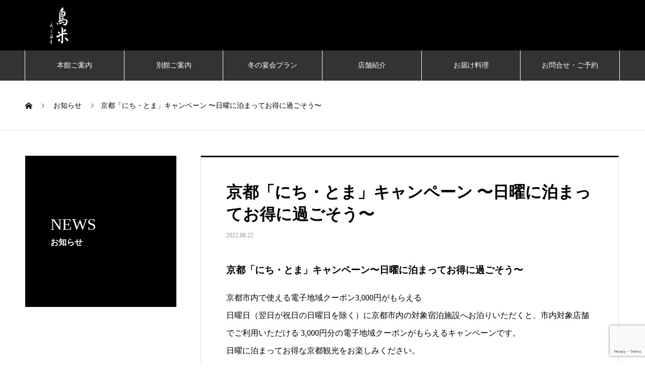

--- FILE ---
content_type: text/html; charset=utf-8
request_url: https://www.google.com/recaptcha/api2/anchor?ar=1&k=6Lem8porAAAAAIkNdOWvXLKG8onbhaIoeaJNFWW4&co=aHR0cHM6Ly93d3cudG9yaXlvbmUuY29tOjQ0Mw..&hl=en&v=PoyoqOPhxBO7pBk68S4YbpHZ&size=invisible&anchor-ms=20000&execute-ms=30000&cb=xg51arsvrvas
body_size: 48689
content:
<!DOCTYPE HTML><html dir="ltr" lang="en"><head><meta http-equiv="Content-Type" content="text/html; charset=UTF-8">
<meta http-equiv="X-UA-Compatible" content="IE=edge">
<title>reCAPTCHA</title>
<style type="text/css">
/* cyrillic-ext */
@font-face {
  font-family: 'Roboto';
  font-style: normal;
  font-weight: 400;
  font-stretch: 100%;
  src: url(//fonts.gstatic.com/s/roboto/v48/KFO7CnqEu92Fr1ME7kSn66aGLdTylUAMa3GUBHMdazTgWw.woff2) format('woff2');
  unicode-range: U+0460-052F, U+1C80-1C8A, U+20B4, U+2DE0-2DFF, U+A640-A69F, U+FE2E-FE2F;
}
/* cyrillic */
@font-face {
  font-family: 'Roboto';
  font-style: normal;
  font-weight: 400;
  font-stretch: 100%;
  src: url(//fonts.gstatic.com/s/roboto/v48/KFO7CnqEu92Fr1ME7kSn66aGLdTylUAMa3iUBHMdazTgWw.woff2) format('woff2');
  unicode-range: U+0301, U+0400-045F, U+0490-0491, U+04B0-04B1, U+2116;
}
/* greek-ext */
@font-face {
  font-family: 'Roboto';
  font-style: normal;
  font-weight: 400;
  font-stretch: 100%;
  src: url(//fonts.gstatic.com/s/roboto/v48/KFO7CnqEu92Fr1ME7kSn66aGLdTylUAMa3CUBHMdazTgWw.woff2) format('woff2');
  unicode-range: U+1F00-1FFF;
}
/* greek */
@font-face {
  font-family: 'Roboto';
  font-style: normal;
  font-weight: 400;
  font-stretch: 100%;
  src: url(//fonts.gstatic.com/s/roboto/v48/KFO7CnqEu92Fr1ME7kSn66aGLdTylUAMa3-UBHMdazTgWw.woff2) format('woff2');
  unicode-range: U+0370-0377, U+037A-037F, U+0384-038A, U+038C, U+038E-03A1, U+03A3-03FF;
}
/* math */
@font-face {
  font-family: 'Roboto';
  font-style: normal;
  font-weight: 400;
  font-stretch: 100%;
  src: url(//fonts.gstatic.com/s/roboto/v48/KFO7CnqEu92Fr1ME7kSn66aGLdTylUAMawCUBHMdazTgWw.woff2) format('woff2');
  unicode-range: U+0302-0303, U+0305, U+0307-0308, U+0310, U+0312, U+0315, U+031A, U+0326-0327, U+032C, U+032F-0330, U+0332-0333, U+0338, U+033A, U+0346, U+034D, U+0391-03A1, U+03A3-03A9, U+03B1-03C9, U+03D1, U+03D5-03D6, U+03F0-03F1, U+03F4-03F5, U+2016-2017, U+2034-2038, U+203C, U+2040, U+2043, U+2047, U+2050, U+2057, U+205F, U+2070-2071, U+2074-208E, U+2090-209C, U+20D0-20DC, U+20E1, U+20E5-20EF, U+2100-2112, U+2114-2115, U+2117-2121, U+2123-214F, U+2190, U+2192, U+2194-21AE, U+21B0-21E5, U+21F1-21F2, U+21F4-2211, U+2213-2214, U+2216-22FF, U+2308-230B, U+2310, U+2319, U+231C-2321, U+2336-237A, U+237C, U+2395, U+239B-23B7, U+23D0, U+23DC-23E1, U+2474-2475, U+25AF, U+25B3, U+25B7, U+25BD, U+25C1, U+25CA, U+25CC, U+25FB, U+266D-266F, U+27C0-27FF, U+2900-2AFF, U+2B0E-2B11, U+2B30-2B4C, U+2BFE, U+3030, U+FF5B, U+FF5D, U+1D400-1D7FF, U+1EE00-1EEFF;
}
/* symbols */
@font-face {
  font-family: 'Roboto';
  font-style: normal;
  font-weight: 400;
  font-stretch: 100%;
  src: url(//fonts.gstatic.com/s/roboto/v48/KFO7CnqEu92Fr1ME7kSn66aGLdTylUAMaxKUBHMdazTgWw.woff2) format('woff2');
  unicode-range: U+0001-000C, U+000E-001F, U+007F-009F, U+20DD-20E0, U+20E2-20E4, U+2150-218F, U+2190, U+2192, U+2194-2199, U+21AF, U+21E6-21F0, U+21F3, U+2218-2219, U+2299, U+22C4-22C6, U+2300-243F, U+2440-244A, U+2460-24FF, U+25A0-27BF, U+2800-28FF, U+2921-2922, U+2981, U+29BF, U+29EB, U+2B00-2BFF, U+4DC0-4DFF, U+FFF9-FFFB, U+10140-1018E, U+10190-1019C, U+101A0, U+101D0-101FD, U+102E0-102FB, U+10E60-10E7E, U+1D2C0-1D2D3, U+1D2E0-1D37F, U+1F000-1F0FF, U+1F100-1F1AD, U+1F1E6-1F1FF, U+1F30D-1F30F, U+1F315, U+1F31C, U+1F31E, U+1F320-1F32C, U+1F336, U+1F378, U+1F37D, U+1F382, U+1F393-1F39F, U+1F3A7-1F3A8, U+1F3AC-1F3AF, U+1F3C2, U+1F3C4-1F3C6, U+1F3CA-1F3CE, U+1F3D4-1F3E0, U+1F3ED, U+1F3F1-1F3F3, U+1F3F5-1F3F7, U+1F408, U+1F415, U+1F41F, U+1F426, U+1F43F, U+1F441-1F442, U+1F444, U+1F446-1F449, U+1F44C-1F44E, U+1F453, U+1F46A, U+1F47D, U+1F4A3, U+1F4B0, U+1F4B3, U+1F4B9, U+1F4BB, U+1F4BF, U+1F4C8-1F4CB, U+1F4D6, U+1F4DA, U+1F4DF, U+1F4E3-1F4E6, U+1F4EA-1F4ED, U+1F4F7, U+1F4F9-1F4FB, U+1F4FD-1F4FE, U+1F503, U+1F507-1F50B, U+1F50D, U+1F512-1F513, U+1F53E-1F54A, U+1F54F-1F5FA, U+1F610, U+1F650-1F67F, U+1F687, U+1F68D, U+1F691, U+1F694, U+1F698, U+1F6AD, U+1F6B2, U+1F6B9-1F6BA, U+1F6BC, U+1F6C6-1F6CF, U+1F6D3-1F6D7, U+1F6E0-1F6EA, U+1F6F0-1F6F3, U+1F6F7-1F6FC, U+1F700-1F7FF, U+1F800-1F80B, U+1F810-1F847, U+1F850-1F859, U+1F860-1F887, U+1F890-1F8AD, U+1F8B0-1F8BB, U+1F8C0-1F8C1, U+1F900-1F90B, U+1F93B, U+1F946, U+1F984, U+1F996, U+1F9E9, U+1FA00-1FA6F, U+1FA70-1FA7C, U+1FA80-1FA89, U+1FA8F-1FAC6, U+1FACE-1FADC, U+1FADF-1FAE9, U+1FAF0-1FAF8, U+1FB00-1FBFF;
}
/* vietnamese */
@font-face {
  font-family: 'Roboto';
  font-style: normal;
  font-weight: 400;
  font-stretch: 100%;
  src: url(//fonts.gstatic.com/s/roboto/v48/KFO7CnqEu92Fr1ME7kSn66aGLdTylUAMa3OUBHMdazTgWw.woff2) format('woff2');
  unicode-range: U+0102-0103, U+0110-0111, U+0128-0129, U+0168-0169, U+01A0-01A1, U+01AF-01B0, U+0300-0301, U+0303-0304, U+0308-0309, U+0323, U+0329, U+1EA0-1EF9, U+20AB;
}
/* latin-ext */
@font-face {
  font-family: 'Roboto';
  font-style: normal;
  font-weight: 400;
  font-stretch: 100%;
  src: url(//fonts.gstatic.com/s/roboto/v48/KFO7CnqEu92Fr1ME7kSn66aGLdTylUAMa3KUBHMdazTgWw.woff2) format('woff2');
  unicode-range: U+0100-02BA, U+02BD-02C5, U+02C7-02CC, U+02CE-02D7, U+02DD-02FF, U+0304, U+0308, U+0329, U+1D00-1DBF, U+1E00-1E9F, U+1EF2-1EFF, U+2020, U+20A0-20AB, U+20AD-20C0, U+2113, U+2C60-2C7F, U+A720-A7FF;
}
/* latin */
@font-face {
  font-family: 'Roboto';
  font-style: normal;
  font-weight: 400;
  font-stretch: 100%;
  src: url(//fonts.gstatic.com/s/roboto/v48/KFO7CnqEu92Fr1ME7kSn66aGLdTylUAMa3yUBHMdazQ.woff2) format('woff2');
  unicode-range: U+0000-00FF, U+0131, U+0152-0153, U+02BB-02BC, U+02C6, U+02DA, U+02DC, U+0304, U+0308, U+0329, U+2000-206F, U+20AC, U+2122, U+2191, U+2193, U+2212, U+2215, U+FEFF, U+FFFD;
}
/* cyrillic-ext */
@font-face {
  font-family: 'Roboto';
  font-style: normal;
  font-weight: 500;
  font-stretch: 100%;
  src: url(//fonts.gstatic.com/s/roboto/v48/KFO7CnqEu92Fr1ME7kSn66aGLdTylUAMa3GUBHMdazTgWw.woff2) format('woff2');
  unicode-range: U+0460-052F, U+1C80-1C8A, U+20B4, U+2DE0-2DFF, U+A640-A69F, U+FE2E-FE2F;
}
/* cyrillic */
@font-face {
  font-family: 'Roboto';
  font-style: normal;
  font-weight: 500;
  font-stretch: 100%;
  src: url(//fonts.gstatic.com/s/roboto/v48/KFO7CnqEu92Fr1ME7kSn66aGLdTylUAMa3iUBHMdazTgWw.woff2) format('woff2');
  unicode-range: U+0301, U+0400-045F, U+0490-0491, U+04B0-04B1, U+2116;
}
/* greek-ext */
@font-face {
  font-family: 'Roboto';
  font-style: normal;
  font-weight: 500;
  font-stretch: 100%;
  src: url(//fonts.gstatic.com/s/roboto/v48/KFO7CnqEu92Fr1ME7kSn66aGLdTylUAMa3CUBHMdazTgWw.woff2) format('woff2');
  unicode-range: U+1F00-1FFF;
}
/* greek */
@font-face {
  font-family: 'Roboto';
  font-style: normal;
  font-weight: 500;
  font-stretch: 100%;
  src: url(//fonts.gstatic.com/s/roboto/v48/KFO7CnqEu92Fr1ME7kSn66aGLdTylUAMa3-UBHMdazTgWw.woff2) format('woff2');
  unicode-range: U+0370-0377, U+037A-037F, U+0384-038A, U+038C, U+038E-03A1, U+03A3-03FF;
}
/* math */
@font-face {
  font-family: 'Roboto';
  font-style: normal;
  font-weight: 500;
  font-stretch: 100%;
  src: url(//fonts.gstatic.com/s/roboto/v48/KFO7CnqEu92Fr1ME7kSn66aGLdTylUAMawCUBHMdazTgWw.woff2) format('woff2');
  unicode-range: U+0302-0303, U+0305, U+0307-0308, U+0310, U+0312, U+0315, U+031A, U+0326-0327, U+032C, U+032F-0330, U+0332-0333, U+0338, U+033A, U+0346, U+034D, U+0391-03A1, U+03A3-03A9, U+03B1-03C9, U+03D1, U+03D5-03D6, U+03F0-03F1, U+03F4-03F5, U+2016-2017, U+2034-2038, U+203C, U+2040, U+2043, U+2047, U+2050, U+2057, U+205F, U+2070-2071, U+2074-208E, U+2090-209C, U+20D0-20DC, U+20E1, U+20E5-20EF, U+2100-2112, U+2114-2115, U+2117-2121, U+2123-214F, U+2190, U+2192, U+2194-21AE, U+21B0-21E5, U+21F1-21F2, U+21F4-2211, U+2213-2214, U+2216-22FF, U+2308-230B, U+2310, U+2319, U+231C-2321, U+2336-237A, U+237C, U+2395, U+239B-23B7, U+23D0, U+23DC-23E1, U+2474-2475, U+25AF, U+25B3, U+25B7, U+25BD, U+25C1, U+25CA, U+25CC, U+25FB, U+266D-266F, U+27C0-27FF, U+2900-2AFF, U+2B0E-2B11, U+2B30-2B4C, U+2BFE, U+3030, U+FF5B, U+FF5D, U+1D400-1D7FF, U+1EE00-1EEFF;
}
/* symbols */
@font-face {
  font-family: 'Roboto';
  font-style: normal;
  font-weight: 500;
  font-stretch: 100%;
  src: url(//fonts.gstatic.com/s/roboto/v48/KFO7CnqEu92Fr1ME7kSn66aGLdTylUAMaxKUBHMdazTgWw.woff2) format('woff2');
  unicode-range: U+0001-000C, U+000E-001F, U+007F-009F, U+20DD-20E0, U+20E2-20E4, U+2150-218F, U+2190, U+2192, U+2194-2199, U+21AF, U+21E6-21F0, U+21F3, U+2218-2219, U+2299, U+22C4-22C6, U+2300-243F, U+2440-244A, U+2460-24FF, U+25A0-27BF, U+2800-28FF, U+2921-2922, U+2981, U+29BF, U+29EB, U+2B00-2BFF, U+4DC0-4DFF, U+FFF9-FFFB, U+10140-1018E, U+10190-1019C, U+101A0, U+101D0-101FD, U+102E0-102FB, U+10E60-10E7E, U+1D2C0-1D2D3, U+1D2E0-1D37F, U+1F000-1F0FF, U+1F100-1F1AD, U+1F1E6-1F1FF, U+1F30D-1F30F, U+1F315, U+1F31C, U+1F31E, U+1F320-1F32C, U+1F336, U+1F378, U+1F37D, U+1F382, U+1F393-1F39F, U+1F3A7-1F3A8, U+1F3AC-1F3AF, U+1F3C2, U+1F3C4-1F3C6, U+1F3CA-1F3CE, U+1F3D4-1F3E0, U+1F3ED, U+1F3F1-1F3F3, U+1F3F5-1F3F7, U+1F408, U+1F415, U+1F41F, U+1F426, U+1F43F, U+1F441-1F442, U+1F444, U+1F446-1F449, U+1F44C-1F44E, U+1F453, U+1F46A, U+1F47D, U+1F4A3, U+1F4B0, U+1F4B3, U+1F4B9, U+1F4BB, U+1F4BF, U+1F4C8-1F4CB, U+1F4D6, U+1F4DA, U+1F4DF, U+1F4E3-1F4E6, U+1F4EA-1F4ED, U+1F4F7, U+1F4F9-1F4FB, U+1F4FD-1F4FE, U+1F503, U+1F507-1F50B, U+1F50D, U+1F512-1F513, U+1F53E-1F54A, U+1F54F-1F5FA, U+1F610, U+1F650-1F67F, U+1F687, U+1F68D, U+1F691, U+1F694, U+1F698, U+1F6AD, U+1F6B2, U+1F6B9-1F6BA, U+1F6BC, U+1F6C6-1F6CF, U+1F6D3-1F6D7, U+1F6E0-1F6EA, U+1F6F0-1F6F3, U+1F6F7-1F6FC, U+1F700-1F7FF, U+1F800-1F80B, U+1F810-1F847, U+1F850-1F859, U+1F860-1F887, U+1F890-1F8AD, U+1F8B0-1F8BB, U+1F8C0-1F8C1, U+1F900-1F90B, U+1F93B, U+1F946, U+1F984, U+1F996, U+1F9E9, U+1FA00-1FA6F, U+1FA70-1FA7C, U+1FA80-1FA89, U+1FA8F-1FAC6, U+1FACE-1FADC, U+1FADF-1FAE9, U+1FAF0-1FAF8, U+1FB00-1FBFF;
}
/* vietnamese */
@font-face {
  font-family: 'Roboto';
  font-style: normal;
  font-weight: 500;
  font-stretch: 100%;
  src: url(//fonts.gstatic.com/s/roboto/v48/KFO7CnqEu92Fr1ME7kSn66aGLdTylUAMa3OUBHMdazTgWw.woff2) format('woff2');
  unicode-range: U+0102-0103, U+0110-0111, U+0128-0129, U+0168-0169, U+01A0-01A1, U+01AF-01B0, U+0300-0301, U+0303-0304, U+0308-0309, U+0323, U+0329, U+1EA0-1EF9, U+20AB;
}
/* latin-ext */
@font-face {
  font-family: 'Roboto';
  font-style: normal;
  font-weight: 500;
  font-stretch: 100%;
  src: url(//fonts.gstatic.com/s/roboto/v48/KFO7CnqEu92Fr1ME7kSn66aGLdTylUAMa3KUBHMdazTgWw.woff2) format('woff2');
  unicode-range: U+0100-02BA, U+02BD-02C5, U+02C7-02CC, U+02CE-02D7, U+02DD-02FF, U+0304, U+0308, U+0329, U+1D00-1DBF, U+1E00-1E9F, U+1EF2-1EFF, U+2020, U+20A0-20AB, U+20AD-20C0, U+2113, U+2C60-2C7F, U+A720-A7FF;
}
/* latin */
@font-face {
  font-family: 'Roboto';
  font-style: normal;
  font-weight: 500;
  font-stretch: 100%;
  src: url(//fonts.gstatic.com/s/roboto/v48/KFO7CnqEu92Fr1ME7kSn66aGLdTylUAMa3yUBHMdazQ.woff2) format('woff2');
  unicode-range: U+0000-00FF, U+0131, U+0152-0153, U+02BB-02BC, U+02C6, U+02DA, U+02DC, U+0304, U+0308, U+0329, U+2000-206F, U+20AC, U+2122, U+2191, U+2193, U+2212, U+2215, U+FEFF, U+FFFD;
}
/* cyrillic-ext */
@font-face {
  font-family: 'Roboto';
  font-style: normal;
  font-weight: 900;
  font-stretch: 100%;
  src: url(//fonts.gstatic.com/s/roboto/v48/KFO7CnqEu92Fr1ME7kSn66aGLdTylUAMa3GUBHMdazTgWw.woff2) format('woff2');
  unicode-range: U+0460-052F, U+1C80-1C8A, U+20B4, U+2DE0-2DFF, U+A640-A69F, U+FE2E-FE2F;
}
/* cyrillic */
@font-face {
  font-family: 'Roboto';
  font-style: normal;
  font-weight: 900;
  font-stretch: 100%;
  src: url(//fonts.gstatic.com/s/roboto/v48/KFO7CnqEu92Fr1ME7kSn66aGLdTylUAMa3iUBHMdazTgWw.woff2) format('woff2');
  unicode-range: U+0301, U+0400-045F, U+0490-0491, U+04B0-04B1, U+2116;
}
/* greek-ext */
@font-face {
  font-family: 'Roboto';
  font-style: normal;
  font-weight: 900;
  font-stretch: 100%;
  src: url(//fonts.gstatic.com/s/roboto/v48/KFO7CnqEu92Fr1ME7kSn66aGLdTylUAMa3CUBHMdazTgWw.woff2) format('woff2');
  unicode-range: U+1F00-1FFF;
}
/* greek */
@font-face {
  font-family: 'Roboto';
  font-style: normal;
  font-weight: 900;
  font-stretch: 100%;
  src: url(//fonts.gstatic.com/s/roboto/v48/KFO7CnqEu92Fr1ME7kSn66aGLdTylUAMa3-UBHMdazTgWw.woff2) format('woff2');
  unicode-range: U+0370-0377, U+037A-037F, U+0384-038A, U+038C, U+038E-03A1, U+03A3-03FF;
}
/* math */
@font-face {
  font-family: 'Roboto';
  font-style: normal;
  font-weight: 900;
  font-stretch: 100%;
  src: url(//fonts.gstatic.com/s/roboto/v48/KFO7CnqEu92Fr1ME7kSn66aGLdTylUAMawCUBHMdazTgWw.woff2) format('woff2');
  unicode-range: U+0302-0303, U+0305, U+0307-0308, U+0310, U+0312, U+0315, U+031A, U+0326-0327, U+032C, U+032F-0330, U+0332-0333, U+0338, U+033A, U+0346, U+034D, U+0391-03A1, U+03A3-03A9, U+03B1-03C9, U+03D1, U+03D5-03D6, U+03F0-03F1, U+03F4-03F5, U+2016-2017, U+2034-2038, U+203C, U+2040, U+2043, U+2047, U+2050, U+2057, U+205F, U+2070-2071, U+2074-208E, U+2090-209C, U+20D0-20DC, U+20E1, U+20E5-20EF, U+2100-2112, U+2114-2115, U+2117-2121, U+2123-214F, U+2190, U+2192, U+2194-21AE, U+21B0-21E5, U+21F1-21F2, U+21F4-2211, U+2213-2214, U+2216-22FF, U+2308-230B, U+2310, U+2319, U+231C-2321, U+2336-237A, U+237C, U+2395, U+239B-23B7, U+23D0, U+23DC-23E1, U+2474-2475, U+25AF, U+25B3, U+25B7, U+25BD, U+25C1, U+25CA, U+25CC, U+25FB, U+266D-266F, U+27C0-27FF, U+2900-2AFF, U+2B0E-2B11, U+2B30-2B4C, U+2BFE, U+3030, U+FF5B, U+FF5D, U+1D400-1D7FF, U+1EE00-1EEFF;
}
/* symbols */
@font-face {
  font-family: 'Roboto';
  font-style: normal;
  font-weight: 900;
  font-stretch: 100%;
  src: url(//fonts.gstatic.com/s/roboto/v48/KFO7CnqEu92Fr1ME7kSn66aGLdTylUAMaxKUBHMdazTgWw.woff2) format('woff2');
  unicode-range: U+0001-000C, U+000E-001F, U+007F-009F, U+20DD-20E0, U+20E2-20E4, U+2150-218F, U+2190, U+2192, U+2194-2199, U+21AF, U+21E6-21F0, U+21F3, U+2218-2219, U+2299, U+22C4-22C6, U+2300-243F, U+2440-244A, U+2460-24FF, U+25A0-27BF, U+2800-28FF, U+2921-2922, U+2981, U+29BF, U+29EB, U+2B00-2BFF, U+4DC0-4DFF, U+FFF9-FFFB, U+10140-1018E, U+10190-1019C, U+101A0, U+101D0-101FD, U+102E0-102FB, U+10E60-10E7E, U+1D2C0-1D2D3, U+1D2E0-1D37F, U+1F000-1F0FF, U+1F100-1F1AD, U+1F1E6-1F1FF, U+1F30D-1F30F, U+1F315, U+1F31C, U+1F31E, U+1F320-1F32C, U+1F336, U+1F378, U+1F37D, U+1F382, U+1F393-1F39F, U+1F3A7-1F3A8, U+1F3AC-1F3AF, U+1F3C2, U+1F3C4-1F3C6, U+1F3CA-1F3CE, U+1F3D4-1F3E0, U+1F3ED, U+1F3F1-1F3F3, U+1F3F5-1F3F7, U+1F408, U+1F415, U+1F41F, U+1F426, U+1F43F, U+1F441-1F442, U+1F444, U+1F446-1F449, U+1F44C-1F44E, U+1F453, U+1F46A, U+1F47D, U+1F4A3, U+1F4B0, U+1F4B3, U+1F4B9, U+1F4BB, U+1F4BF, U+1F4C8-1F4CB, U+1F4D6, U+1F4DA, U+1F4DF, U+1F4E3-1F4E6, U+1F4EA-1F4ED, U+1F4F7, U+1F4F9-1F4FB, U+1F4FD-1F4FE, U+1F503, U+1F507-1F50B, U+1F50D, U+1F512-1F513, U+1F53E-1F54A, U+1F54F-1F5FA, U+1F610, U+1F650-1F67F, U+1F687, U+1F68D, U+1F691, U+1F694, U+1F698, U+1F6AD, U+1F6B2, U+1F6B9-1F6BA, U+1F6BC, U+1F6C6-1F6CF, U+1F6D3-1F6D7, U+1F6E0-1F6EA, U+1F6F0-1F6F3, U+1F6F7-1F6FC, U+1F700-1F7FF, U+1F800-1F80B, U+1F810-1F847, U+1F850-1F859, U+1F860-1F887, U+1F890-1F8AD, U+1F8B0-1F8BB, U+1F8C0-1F8C1, U+1F900-1F90B, U+1F93B, U+1F946, U+1F984, U+1F996, U+1F9E9, U+1FA00-1FA6F, U+1FA70-1FA7C, U+1FA80-1FA89, U+1FA8F-1FAC6, U+1FACE-1FADC, U+1FADF-1FAE9, U+1FAF0-1FAF8, U+1FB00-1FBFF;
}
/* vietnamese */
@font-face {
  font-family: 'Roboto';
  font-style: normal;
  font-weight: 900;
  font-stretch: 100%;
  src: url(//fonts.gstatic.com/s/roboto/v48/KFO7CnqEu92Fr1ME7kSn66aGLdTylUAMa3OUBHMdazTgWw.woff2) format('woff2');
  unicode-range: U+0102-0103, U+0110-0111, U+0128-0129, U+0168-0169, U+01A0-01A1, U+01AF-01B0, U+0300-0301, U+0303-0304, U+0308-0309, U+0323, U+0329, U+1EA0-1EF9, U+20AB;
}
/* latin-ext */
@font-face {
  font-family: 'Roboto';
  font-style: normal;
  font-weight: 900;
  font-stretch: 100%;
  src: url(//fonts.gstatic.com/s/roboto/v48/KFO7CnqEu92Fr1ME7kSn66aGLdTylUAMa3KUBHMdazTgWw.woff2) format('woff2');
  unicode-range: U+0100-02BA, U+02BD-02C5, U+02C7-02CC, U+02CE-02D7, U+02DD-02FF, U+0304, U+0308, U+0329, U+1D00-1DBF, U+1E00-1E9F, U+1EF2-1EFF, U+2020, U+20A0-20AB, U+20AD-20C0, U+2113, U+2C60-2C7F, U+A720-A7FF;
}
/* latin */
@font-face {
  font-family: 'Roboto';
  font-style: normal;
  font-weight: 900;
  font-stretch: 100%;
  src: url(//fonts.gstatic.com/s/roboto/v48/KFO7CnqEu92Fr1ME7kSn66aGLdTylUAMa3yUBHMdazQ.woff2) format('woff2');
  unicode-range: U+0000-00FF, U+0131, U+0152-0153, U+02BB-02BC, U+02C6, U+02DA, U+02DC, U+0304, U+0308, U+0329, U+2000-206F, U+20AC, U+2122, U+2191, U+2193, U+2212, U+2215, U+FEFF, U+FFFD;
}

</style>
<link rel="stylesheet" type="text/css" href="https://www.gstatic.com/recaptcha/releases/PoyoqOPhxBO7pBk68S4YbpHZ/styles__ltr.css">
<script nonce="uU0pTDgBb1-loSfOunJx5A" type="text/javascript">window['__recaptcha_api'] = 'https://www.google.com/recaptcha/api2/';</script>
<script type="text/javascript" src="https://www.gstatic.com/recaptcha/releases/PoyoqOPhxBO7pBk68S4YbpHZ/recaptcha__en.js" nonce="uU0pTDgBb1-loSfOunJx5A">
      
    </script></head>
<body><div id="rc-anchor-alert" class="rc-anchor-alert"></div>
<input type="hidden" id="recaptcha-token" value="[base64]">
<script type="text/javascript" nonce="uU0pTDgBb1-loSfOunJx5A">
      recaptcha.anchor.Main.init("[\x22ainput\x22,[\x22bgdata\x22,\x22\x22,\[base64]/[base64]/[base64]/[base64]/[base64]/[base64]/[base64]/[base64]/[base64]/[base64]\\u003d\x22,\[base64]\x22,\x22SsOZM8Oow6vDosOxJcOnw7gbIMORwqkAwohHwqfCvMKpM8K/wonDj8KLLMObw5/DvMOMw4fDumrDjzdqw7hKNcKPwpTCpMKRbMKcw63Du8OyLAwgw6/Dv8OTF8KndMKawqwDbcOdBMKew7BQbcKWfyBBwpbCr8O/FD9/[base64]/[base64]/DqMKWwq/CkcOlCjjCvMKDw6HDjmYFwojCm2HDn8OUUcKHwrLCq8KqZz/DvEPCucKyKsKcwrzCqGtSw6LCs8Ocw7NrD8KrNV/CusKHf0N7w7zCvgZIeMOwwoFWXcKkw6ZYwq8tw5YSwo0dasKvw4fCksKPwrrDu8KPME3DlkzDjUHCvy9RwqDChAM6acK5w5t6bcKYDT8pPD5SBMOwwojDmsK2w4TCn8KwWsO8P30xD8K8eHsgwoXDnsOcw7/CgMOnw7wlw5pfJsOvwq3DjgnDtk0Qw7Fzw71RwqvCsn8eAXFRwp5Vw4jCkcKEZUAMaMO2w74qBGBRwq9hw5U3M0k2wqTCnk/Dp0AQV8KGTxfCqsO1CFBiPnbDqcOKwqvCtBoUXsOHw4DCtzFbIUnDqwfDoW8rwrFDMsKRw6zCr8KLCQUyw5LCowTCtAN0wqwhw4LCums6fhcswqzCgMK4IMKCEjfCvH7DjsKowr/DjH5LQ8KudXzDtwTCqcO9woRgWD/[base64]/CqcKzQgrDvcOPwpzCvS0DZMO+ZcOWw74zd8OYw5vCtB0Kw6rChsOODxfDrRzChsKnw5XDniLDmFUsZ8KuKC7DqH7CqsOaw5YUfcKITTEmScKdw63ChyLDgMK2GMOUw4/Do8KfwosbXC/CoH/Dvz4Rw5FLwq7DgMKvw6bDosKbw77DnStPasK1f2cESnjDjFIewrfDg0jCoGjCjcOWwrtvw6otGsK0fMOoZsKkw5tJTArDoMK0w7tkd8O/YA3CgsKAwpLDiMOefyjClBEsTMO4w4LCt1PCnULCsiHDs8KNEMOYw7lTCsO7Rig0PsO1w4XDtcOXwro2fnHDtsOHw5/CmDnDrDPDgH0KZ8OAd8OzwqbCg8OiwqLDmxbDsMK4a8KCN2nDvcK9wrILd1TDqCjDnsKNTCBew7t5w7l8w5xIw4vClcOQbsOKwrPDtsKpCCQBwpcSw4kFQcO/L0pIwpN7wpbCvcOgUCJUcMOQwpfCkcOqwobCuDwfV8OaAcKJdAA/b3TCtns8w5jDtcOdwpLCrsK5w4rDvcKawrUvwqDDqEgnw7s8GEZ/ccKXw73DrArCvirChANPwrfChMO6DkbCrzt9cg/CnXfClWUswqNKw6PDrcKFw7PDgwrDksOfw5fDrMOYw6lnH8OHKcOgOAZ2GFI9VMOlwpNiwoBQwqw0w44JwrRfw7wjw5jDkcOfGzVSwp9QSwjDlMKyNcK1w5/Cn8KSJMOVPgfDmRvCp8OnYi7CtcOnwpvDqMO8OMOHTcO0OcKTSBnDtMKFcxE3wo90MsOSw7E/woXDqMOWPxZEwrsjQMKhOcOnEDnDhH3DosKsFcOLUMO2XMK5T3pVw5Mowph9w6Vae8KRwq3CtlrChcOYw5PCicKkw7fClcKMw4nCscO+w63DgElsUylDc8K5wqNKZXXChR/[base64]/Cq8KjdsKTMcKqw7pAw4fDsyvCqWfChQnDj8KjG8KqP2VNFjpsa8K/PcOaJ8OREkY9w7PChF/DqcOyXMKjwqrCl8OGwpxZZ8KmwqjCliDCh8Kvwq3CnRpdwq1yw47CgsKEw7bCuUPDmzM3wp3Cm8Ksw6QSwpXCoDs4wq7CtVljAMODGcOFw6l0w5lGw57ClsOUNjpww5l5w4jCi3vDsFvDj0/DtV8Cw6xUV8KxTkzDkxwxW3ImVsKiwqTCtChpw5/DnMOtw7rDmntyH2MYw4nDgGHDlXQPCiBBaMKkwqoxXMORw4nChC4ZMMOjwpXCo8KOfMO5P8Olwr5DZ8OqCz4kaMOHw5/Cv8KnwoRJw75AYF7CtQLDocKmw5XDgcOUBSRWSU8AFWbDo0fCoCDDujJ2wrLChl/CgCDCv8Kiw70Xw4UGdUceNcO6w53ClDBKw5TDvwxIw6/DoFQfw5FVw4RhwqddwpnDu8OSfcOvwo9SOi1fw6bDqkTCjcKJT0x5woPCmgQZHMOcFz9gRwxfAcKKwrfCvcKSJMOZwr7DqRnDiSTChy5pw7PCliLDjzvDmsOVc0Qtw7bCuTjDmH/CvsKoRG8xYMKsw5pvAS3DkcKWw67CjcK/S8OLwrNpZgs4ZRTCihrCn8OqD8KZUUjCkmAKLsKpwq93w7BYwqTCo8OawqrCgcKbX8OsYBbDv8OPwpnCvXxWwrQ3U8KIw4FReMOZE1LDvnLCp3UiM8K8X0TDiMKIwpjCsDPDsQTCpMOxS3cZwo/CnybCnkHCqjhtAcKEX8OsGkHDucK1wo3DpMK9WhPCkXNrBsOIFMOow5R8w7zChsO9McK4w4jCjQbClDrCvlMle8KmbA0mwo/CmwJRecOIwr/CrGDDu38Uwr1Iw74lL37CgHbDi3fDpSHDi1TDqD/CisKpw5VOw7tkw57DiEFcwqF/wpHCtn3DocKzw6vDm8OJTsOPwrx5GBgtwoTCr8KJwoIVwonCkMKBFxzDoQDDtHXCh8O/cMOAw4luwqtZwr9swp48w44Tw57Dk8Kta8Ocwr3DjMKnb8KWZ8KrdcK+JcOgw7bCpVk4w4sAwpUAwqvDrHbCvGbClxnCm3HDnA/DmREORh8UwqDCqUzDu8KXXm1ALinCssKEaAbCtgvDikzDpsOJw7DDk8OMczrDhjkcwoEEw5lkwqpZwoJHGcK/F0tYEUnCqMKOw61gw7wkNcKUwpp5wqnDhE3CtcKVcMK5w5/Cl8KSOcKEw4/DocOwfMOLNcKDw5rDucOSwq4/w5cJwo3CpnA9wpTDnQvDqMKfwrNWw5PCtcOfaGjDssO3CFDDtF/Cn8OVECXCoMKww43Dillrw6ttw4UFAcO0UwgJXiBHwqp1wrnCqyA9asKSGcOMU8Kow7zCgMO1LD7CqsOMVsKBH8K2wp8Qw5Nzwq3ClsOkw7FJwqPDj8KTwqUrwr3Drk3CmAwAwoEtwrZaw6/DvDlbQ8Klw7jDiMOxSGwMHcK+wrF2woPCtEErwpLDoMOCwoDCncK7wo7CrcKOBsKGwo0Ywqsvwq0Dw7vDuxBJw7zCrxzCrUbCoRQKScOQwp0ew7wdKsKfwoTDlsKfCGzChyIsQSPCscOYEMKcwpjDkBTCgn4PS8O/w7Zgw5J5NSoJw5XDhsKIUsOoU8KowoopwrfDuEPDi8KgJhPDiALCssONw41vPSLDjkNfwr0uw6s/aGfDncOmw5U6El7CpsKNdi/DgnoewpjCkBzDtRPDlw0HwrHDmzTDhxVbJHl1w4DCtAfChMKPUS9yZMOpUkfCu8ODw5PDt3LCocKTU01Jw5JbwqkLUi/DunHDksOKw7c2w4LCiDfDvBh9wpvDsz9BCUQZw5knwrLDk8K2w4sGw58fPMO4SyIeeCF2UFvCjcKpw7QpwoQaw57DuMOha8KlV8KLXX7CoU/CtcOHQx5iCExDwqdnE0LCicK8e8Ogw7bDv2LCksKewpHDvsKNwonDlRDCrMKCa3jDhcKowo/DqMK/w5TDpsODNhLCokHDisONw5PCtMOWQ8OMwoDDu1snAx4eB8OvQFVgPcOOGMKzIEFowpbDqcOcMcKXW0tjwpTDmmImwrswPMKRwr/Co2IPw6MSDsK2w57CuMO/w5TCkMKzSMKHdT5wEm3DmsOXw7wYwrNDT0EPw6fDrzrDvsOow5TCiMOAwqDCmsOEwrEoQsOFdiTCuUbDuMOZwoRsNcKNPgjCjA7DncONw6zCisKaQRfCgsKTGw/Ci1wjVMOGwoHDmcKvw61TIElvNxDCuMKMwrsLRMOYRA7DoMKhM2fClcOkw5deZMK/BcKiY8KIDMKrwop4w5PCoggCw7hJw5vDvktMwqLCkTktwqTDlSRbMsOxwp5Cw5PDqE7CgnkZwrLCmcOCw6nDhsKgw75URlF8QB7CtQprD8KzZHzDhMOBUChuOsOWwqceLyQ/ecKtw7bDsAXDnsOSScObbcOYP8K8w5p/aTtoaCQtbQ9owrjDjU4CCD90w4NqwpI5w6/DlXlzciBSB0LChMKnw6xLSx40a8OKwqTDgmDCqsOlAmHCuB9yCmRhwojChFcUw5A4OnrDucOkw4DDsU/CpFrDhREfwrHDgMKdw5Viw6h4SRfCpcK9w4/[base64]/CkQwhw5/Cj8Ogw5dBCUHCuE7DgcKmH8KFwoDDg1A/EcKewp/DqcKpC0R/wojCiMO6ScOWwpzDtQPDjl4+TMO7w6bClsOWI8Kowo8Jw7MqJU3CjsKROS1CJS/CjELDsMKkw5TChcOrw6PCs8O2bMKAwqrDuxHDpgDDnHQhwqvDrsKoUcK7E8KyMWgrwoYfwpwKdhPDgjYnw47CtnTCvFwyw4XDsybCt0t4w6/Dm2cmw5Azw7HCpjLDqiUrw5LCvz11IXBxT3HDiTouOcOqTwXCl8OLbcOpwrFUOMKYwozCqMO+w6TCiRvCnXArPD4kBnQlw7/CuzpcXlHCkF5hwoPCs8OXw4NsNsOBwpnDs0YsG8KPEDXCokLClV1twr3CscKICD9kw6nDiRPCvsOzG8K3w5URwqczwogGXcORJsK/w5nDvsKoBR5Xw6/[base64]/CrCzCiiTCuWbCiEXCpTFXYsOlJXJnPMKBwojDtQg1w4XCqQzDtcOUM8K/KAbDtcKcw6fCqQXDpBguw7fCkgMPE3BMwqcIM8OyFsKyw43CnXzCmHHCtcKOCsKFFBlYYx0Mw5HDlcKVw7DCq3VBWjrDtD0iKsOpZRwxXS/DkU7DozACwqQQwpooIsKZwr9pwo8gwr55asOlXW4/MgrCpHTCgj0sVQ4HXTrDj8Okw48ow7TDjcKTw550wqrDqcKOKiElw77DpQnDtkFKTsKKZcKJwp/[base64]/DusK6wrDCkMKewr8Bw4V8T1TCosORw5TDsCbCnsKgd8Kqw4DDhsKidcK2ScK3CXDCosOtEFHChMK2DsOCNX3Ck8OBNMOxw7R/[base64]/wrgWwoPDvcO8eMKaNsOawrZ2w6zCtsKLSsKAacKFRcKJK2QPwrzCvcOTAFjCnQXDocOaUXA/[base64]/wp0mNTLDjhc5wpJ/wrNiK19swpzCkcKrMMOcVAnDqhQbw5jDtMOdw5jCv2ZKw6/CisKhfsKMLyRnTUTCvD01PsK3wo3DlxMqPl0jaBvCkBfDsBYsw7dDFx/DoSDDoVcGGMOMw5vDgk3DksOCGW1xw6RiWGJFw7nDjMOWw6A5wr4iw7NZwqjDrBsMRn3CjU5/[base64]/DgQUFK8KDw40uw6YZw6gSasK1DxPDmMKowoYWQMKxV8OWKUXDlcKdLh4vw7M/w5TCo8KLVTDCtcOnXMO3QMKNbcOvWMKVAMOawp3CuyB1wrNEXcOYN8Khw6Fxw490cMO7AMKGRMO3IsKqw5c6BUnCqkLDvcONwpzDqcONTcK9w6DDp8Krw5tiD8KZCcOmw7ckw6VZw7R0wpAiwrXDlMO/w7PDuWVaGsOsKcKqwp5UwqbChMOjw4sXWDNGw6nDp1otOy/Cql4vF8Kow6sDwpHCr1BbworDrBPDu8O5wrjDh8ODw7fCkMK0wqJKb8K5DwzCs8KcRMKQJsKywp4EwpPCgjRxw7XDrVd3w6nDsl9EdjXDkGvCjcKBwqHDpcOvw6hlEisMw47ChsK5XMK5w7Nowp/CssOBw5fDs8O0NsOawrDCtkQOwpMofhR7w4oxXsOyfQlOw6EXwr3CtEMVwqvCgcKsPwsuQ1rCjXbDisOPw63DjMOww6dUWBRXwo7DvxXCnsKJW0ZKwoPCnsOpw5wfMmoUw4nDr2PCrsKLwrkERsKTYsKOwq3DrnXDq8OSwolGwrIOAcO2wpgJTsKWw6vCncKQwqXCj2/DhcKywoVQwq1kwo1NZsODwpRaw6rCjQBaWUDDssO4w7Y7eQUXwobCvzDClMKww7sLw7DDsGrDqw9ka1HDsn/DhUlyHEPDkCzCt8ObwqjCo8KIw78sa8OhVMO5w5PCjiDCgWnClSDDhxnDoVzCjMOyw7w+w5Jsw6t7WSbCl8OKwqzDucKlw73CoX/DhsK9wqdMPRg7wqMhw6MzGB/[base64]/DncKaw7zCjifDtsOBS2XCncK+NMKAFMOhw5jDrzdtbsKZwp3DgcOFP8OqwrwXw7PDhxVmw6wAacKawqTCvcO3BsO7Yn3Ct005WwU5YwnCgEPCicKNJ3Y1wqPDslRAwrLDo8Kqw4XCucO/[base64]/e17Dl8OSwpFTw5U8TMOTwr7DoD3Cl8KnZTJWw4oxw6nCkhDDkibCuz0nwpNXfTPDu8O6wqbDhMKeTsOUwp7Cnj3DsB5QeRjCikQud2piwp7Ck8O0K8K7wrIgw4fCnz3CiMOxHUrCmcOjwqLCvHYCw7hCw7DCvEzDqcOHwqJawrooB13Dlg/CtsOEw5sEwoDDhMOawrzCscKUETA7wpvDjiVuPW/Du8KyCsOLN8Khwr9OTMKRDMKowostH2t5ByF+wo/DrWbCoHUCEMKjb27Dk8K4FUDCscKjDsOtw40nHULChzRXeCHDmX1qwo9TwrzDoGkHw5kZJ8OtV1AoPMOKw4QUwqtJVxJXW8Oaw7kObMKPV8K0fcOKRiLCncOtw7R8w5fDkMOEw6fCt8OQTH/DksK2N8OnGMKAG13DtyLDtMK8w5PCmMOdw75Iwp/DksOmw7/ClMOJZlssTMOpwppKw5DCmU15eTvCqU0LFsORw4bDqsO4w6M5RcOCK8OSc8KBw4fCoQdrdcOcw5bCr1rDnsOIYi0vwrzCsDEuAMKwWU7CrsKkw5o4wolpwojDhwdtw4PDvsO0wqTDo2hzw47DlcORHH8YwrrCv8KIcsKDwpVxW0Z/w4IKwprCiG4UwrLDmSUEZGHDhQ/ChHjDscKTAMKvwp8ubXvCkkbCtlzCjUTDiwZlwqIRw70Xw6XCin3DnxPCtsKneVbCjyjDhMK6L8OfZQ1QSHnCmndtwoPDocOrwrnCm8OewpTCtj/CklDCkWjDlwHCkcKsWsKaw4kuw6tFKlFPwonCoFltw54oPHRqw6ZFJcKlTwHCsQ8TwoYMbsKXEcKAwoIbw6/DncO+WsOOD8OZEiQ/w4nDj8KCXFpGRcKdwq8wwr3DmC/Dq2fDvMKlwpQMVB4XN2g/w5VDw7YpwrV5w7BXbj0cPTfCj0EWw5lGw41xwqPCjsKdw6/DlxLCicKGEjLDqj7DtsKpwqRDw5ROSSzDm8KjAlkmfGw4EiXDg2tCw5LDpcOSEcOhUcKJYScgw4Qjwr/DqMOwwq4cMsORwogYWcKSw5MWw683JD0bw5bCicOKwpHCnsK9OsOTw7MWwqHDiMObwptCw5swwobDpV4TRgTDrMOCW8KDw6d5TcONeMKeTBHDqMOBHU4QwoXCvcKFUcKiEW7DkiHCq8KvacOoHsOHesOywo8Vw5XDjxJAw5gyC8OJwoPDmMOaTiQEw5fCvMK8esK/[base64]/w43CocKzUTPCuwMuUnfCu2lMHMKRLcK8wpNsBGI1w5Upw7HDng/ChsOmw7NJcjjCn8KnfHXDnjMuw4ArNwA1VT9fw7/CmMOrw5vCv8OJwrjDs0HDh1paCMKnwr9RV8OMKV3ChHtrwqLCtcKXw5rDm8OOw7PDiBXCmxnDv8OrwpoywqTCg8O2V31RbcKCw6XDs3PDjyDCuR/Cq8K9PBxdOGYAX21Hw78Nw55GwqfCgcOtwqhpw5rDkEnCi2PDgGw1BMK8HR5NWMK3KsK0wpHDksKEaEVywqjDpsKzwrRqw6fDp8KKTmfCusKrWBzChkV7wqYtasKjem5sw6YhwosmwpTDthfCrxRow77Dj8Kuw4pEdsOcwpfDlMK2wprDoX/CgyhWFzPCpsO+aikPwrp/[base64]/DlBrDhVYoLCMjwrVaw7HCt8OOw5k9wo3CuRfCoMOmdsOdw5/DvsOJdATDkSDDpMOWwpIqSQwFw4QZwqtowpvCt1nDtWsPAcOCaw5swq/[base64]/CmcKRw4DDvsOQwqQ2w7jDsglRVm4lbcOzw7k1w77Cn3HDth3DusOcwpLDiSnCpMOJwqhJw4fDn2fDpT0Tw6d/NcKNSsKxImLDkcKmwrwyJcKyaxkWSsK4wo4ow7fCs1/Di8OEw5ciDH4Nw500aW1Nw653TMO/LkPCnMKsT0rCncKMGcKTBBjCnCPCrsO9w6TCq8K1ChhZw6VzwrBpDHVdA8OAPMKWwo/Ct8O6FUXDvMOKwpQhwp8rwoxxw4bCtMKNTsOyw5jDjUXDh3HCv8KcDsKMGG8yw4DDucKXwojCqglKwrfCucOzw4BnD8OJOcOPIsOTf15qVcOrw4jCiFkEa8OaWVcqQmDCr1jDtsKlNG1ww7/DjGVgwoRKEwHDmHNBwrnDrR7CsXw8SUBUw5HCqkJ5WcKqwrwQwo3DpQgtw5jCqCZaUcOLbcKxGMO7BMOBNkvDiDYFw7nDgznDjgVpRMKbwpEOw4/DhsO3dcKPIDjCqMK3ZcKhdsKMw4PDhMKXKg5Re8Obw53CnUXDiCEuwpdsFsKSwr7DscKzKw8ERMOYw6fDqlMjXcKywrnDvnbDnsOfw71cUkBDwpvDs3/CocOMw6IEwrPDusK9w4nClEZaZk3CncKRd8OdwrPChMKawogTw7jCkMKpEFTDnMKceQTCgMKldTTCpC7CgsOAXxvCjD/Dn8Ksw7Vne8ODQ8KbI8KKXAfCuMO6bcO/PsOvGMOkwpbDocK+BQ5Lw4vDjMOPBW/DtcKbRMK7fsO+wog4w5hqYcKow5zCt8K0YcOvFi7CnkHDpcOqwrYLwollw5dpw6LDqF7DszfCsjnCrADDicOTT8ORwpHCqsO3w7zDpsO0w5jDqGECA8Odf0/DkAEKw5bCqGtmw4ZjMXjCtRDCkFbChcObd8OgE8OEQsOUaAZ7KikowoxRO8Kxw4HDtV8Aw5UMw4zDucKOSsKnw4JLw5vDmQ7ClRodVF/DrVfDtgAFw4E5w7FSFjjCmcO8wozDk8K2w6sIwqvDi8OAwrgbwq8kfMKjMMOwTMO+bMOKw4PDu8ODw43DhcK7GmwFdiVSwrTDgMK6K2/DllZ1J8KnIMK9w7nDsMKsPsOSB8K/[base64]/CsUjDmcKvbMOTecODdAbDv2Vjw7kOWsOOwqzDuGd2wok/H8KVIRvDlcOrw6UJwoHCnm8Iw4bCmFw6w6LDlTwXwq1kw6F8BGbClcO+CsOrw5cIwofCscK/w7DCpFPCnsKuN8KtwrPDkcKyV8KlwqPCvVHCm8O4DEnCv2YiKsKgwr3DuMK/cE5rw6Ydw7UWAlIZbsO3w4HDvMKtwrrCnn/Cr8O9wolFKDvDv8KxWsKnw53ChwA3w73CusOgwoY6NMOFwq9jScKsOwzCnMOgHCTDgHfClCvDoR/DisOZw5I0wrLDrwxtHiNYw6vDsVTCkzJ5OxIeN8OkasKEVyjDq8OtNE4vXSzCj3HDisOMwrkbwoDCj8OmwrM7w6Nuw6/CsAzDqcOdYFrChX/CrXBNw6nClcKvwrhBS8KGwpPCt18DwqTCmsOXwoJUw4XCjFQ2K8OzfnvDp8K1asKIw558w7huFnXDssOZOC3CrjxQwqJqZcORwovDhX3Ck8KBwpJ4w4fDkSNpwpQFwq/CpDPDqkXCusOyw5/CjHzDosKHwoLDssKewpgHw4fDkiF3AGRkwq9mecKAUsOkbsOBwrYmSyPCliDDkEnDr8OWGnvDkcOnwq7CrSNFw6jCtcOCRTPChk4VWsKwdynDpGQuTVp1I8ODG2U+GUDDr2fCtkLDs8KqwqDDr8KnVsKdLF/Dn8OwQWZTQcKqw7BHRUbCrHkfUcKew53DlcOAbcOuw53CnHjDgMK3wrswwq3CuhrDncKrwpdKwrEOwqnDvcKfJcOew5RRwqHDvUDDjiM7w4LDgUfDpy/DsMOjU8OyN8OeW1N8w78RwoIWwpDCr1N7cVV6w61vAsKPDFhAwr/[base64]/w5wdwpgKGWEDEsOww6jCm07CmcKgcxDCu8KLL3UOwqZ+wr9zcMKHbMO6wpI6wqrCs8O/w7odwqYOwptrAj7Dh3LCocONDkhxw5jCgCzCg8KTwr46AsO2wpfCmFEqZMKaD0vCisKHVsO2w5QVw6Yzw6d5w5pAHcO4QS05wqRqw5/ClsKeTHsYw7XCpXIiA8OiwofCosO/w5guY1XCssKkCMOwMS3DqBHCiHTCp8KgThbCmwHDsW/DssOYw5fCoUsOUXwQUj8ncMKSTsKLw7fCmE3DoU0Kw6bClldHP33ChQTDnMKBw7bClHEtf8OhwrE/w5ptwqbDhcKJw44bY8OJLC42wr1bw5/[base64]/Cii9iwoLDrUJtUMKiXlzDnDfDjcOBK8OLeD/DocOtKsKWFcKEwoPDog4WWhnDr29qwpB3wpzDhcKybMKFFsKdN8OYw5PDh8O/wpklwrALw7TCuWXCuTZKS3NTwplMw4XCjwNibWMzCxBkwqkFWnRLFcO4wozChX3CrQoUSMK/w69Sw6IgwofDjMOqwpcfCmnDtcK7FE3CjE8LwqRXwq7Cm8KVUMKyw6hvwrvCrENoMMO9w4jCuD/[base64]/ElJHIGzDqDXDl8KLwpQbw4cMw5nDplEPHH7DlkUBF8KVSmNbB8O1ZMKGw7rDhsORwqDChlUAb8OCwr3DtMOsZALCggIKw4TDn8OVAsKgDWUVw7zCqQsSWyAHw5kjwrk/K8OUL8KgHRzDsMKRZnLDocOhAjTDscKQCTh7RCgAXsKiwpsCPVxcwql0LC7Ck3YCDD4XfiJNXWfCtMKFwpnCg8K2dMO7DDDCiGDCj8O4WcKnw77CuQMeLkh7w5zDhcOMZ3TDnMK2wrVPX8Odw5w6wojCqxDCvcOseQtONTV6TMKqRGYqw6/CkivDgmzCnXLCiMKKwpjDtVBmDhIDwq3CkW1bwp0iw4cKEMKlTSjDl8OGasOuwpQJMsO/[base64]/d8Oiw7fCg2cIwoRpflELdSDCucOAw41HwrrDj8O5ZGYQTMOcWhjClDPDgsKPah11Dl7DnMKxKS8oIWQDwqA/wr3Dj2bCksO+XsKjYE/DocKaBRPCm8ObGDgRworCpH7DvcOdw5bDo8Kswo5pw4XDicOKYizDkU7DtVMAwpprwr/[base64]/wpQ0GsOtfE1UVCHCm8K8wr3DpsKOwro1w65GwqIjI03Di2fDr8K2UyNCwqlTXsOOc8KMwrM/dcKmwok2w6x9G2c5w6E8w4oBc8OBa0nCrSjCgA0Bw6HDlcK1wo7ChcKBw63DoQPDsUbDvcKabMKxw5zCmsKQP8Kww7XCsFNNw7IfHMKPw5cXwpRswonCocKYMcKpwoxLwpUCGTjDgcOwwr7DvgIBwo3ChsO/TcOzwoRmwrrDhlDDjsKyw5LCjsKwAz/DiAjDuMO4w4A6woTDtsKhwrgVw4cAIGbDgGXDjFfDu8O4F8Kzw7YPKEvDmMODwp5/[base64]/[base64]/FMKIwo/DvsOfPC17OMOaNcO8YMOOwpYuBm5bwrRhwos2W3teISvCqV1/U8OcckgtYV4Hw48AecKtw5rCt8O4BiEWw7tpLMKCCsO+wrx+WATCjjYuY8KOIm/DkMOSE8KSwq9aIcKxw5zDhSY+w4AEw7g8d8KPMyvCj8OKBMKGwobDs8OXwq5rbEnCpXnDqB0qwpoww5zCisKDZUXCoMOyDErDksO3S8Kifw3DlBxDw792wq/CvhR1FcOuHDICwrkdSMKswpPDsEPCsAbDkHzCisOAwr3CicKFH8O5YERSw6BNJUc6VcKgeHPCg8OYVMK9w45CKT/DlWI+BUbCgsOQw6gWF8KbUxkKw7Y2wqIkwpZEw4TCi17CvcKmCykeUMKDfMOIYMOHbmZKw7/[base64]/DuV3CtsKkSsKXCSVPwozDuGvDsw4xW0TCmgLChsOiwqHCscOkQGVBwqfDhsKtX2jClcO8w7xGw5BNYMKaL8OQBsKvwoVPccOXw7N0w4TDo0VLFyFpCMK8w4NvGMOvb2IINFgCcsKhcMO8wq1Aw74nwpV1dsO8NsKVJsOkTl/CigZrw61Iw7fCnMKQQxRqesKDwrcyD2HDqWPChyHDtD5lGiXCtAApe8OhdMKhTkXCgcK+wo/Cn3fDhsOtw6JEezVMwrosw77CvjN+w6LDlHgmfjTDnMKLBxJ9w7IHwpE5w4/CvSx8wovDkMKgACkbHi1lw7sfwpzCoQ4vF8OPUjoaw6zCs8OUA8KIEVfCvsO/WsK5wpjDrsO/[base64]/CisKMUkPChMOxZcKZQcOYwpTCs8Kcw4ohw7NOwr0WJMOufsKZwr/DrMKRwp45BcK/w5BdwqPCmsOIG8Omwqdmw64NDlFTB38jwobCr8Kcf8KMw7Qow4LDpMKuG8O1w5TCvyfCuzfDpVMcwqsuBMODwrPDpcOLw6/Drh7DuwxlB8OtUwNbw5fDgcKaTsOmw7pZw5JqwqPDl13Cs8OfPsKPT353w7Vxw6cGFGpYw6Iiw53CmEJpw4pER8KRwr/Dt8OHw41Jb8OiEisUwp92UsOQw6bClCfDnF1+OAtgw6d4w7HDlMO4w7/DucOPwqfDisKdPsK2wp7CumA2BMK+d8Kuwrcvw4DDgsOIXEjCtsOcHBLDqcOjcMOSVithwr/DkTPDiEvCgMKhw7HCkMOmQGwjfcKww55lGnx2wp3CtD03U8OJw4rCrsKBQFPCuhlLfDDCvSrDvcKhwq3CkQ7ChcKww7TDonfCkWHDqlEIacOSOFsuN0XDhA5aUUxfwq3Cm8OkU3x6W2LCj8OVwoIoMQ0eQB7CmcOcwofDsMKUw5nCrC3DosOkw6/CrntYwq7DnsOiwr3CiMKAQ3zDnMKBwq1vw7wkwrfDm8O+woBYw6dtKSNtPMOUNw3DhyXCn8OJc8OjLsK2w5fChMOTLcOswowYBcO1NlHCrj4VwpYkXcO/U8KpdBcew6cLG8KLEXTDhcKQBBPDvcKED8OgZjbCuV0gAgnDhwHCg3tAKMOXfmJjw57DkRfDrsOmwq4aw7p4wo7DgsOfwphSdmDCuMOMwrHCkEzDisKwdsObw7fDll/CkUXDlsKxw6TDsDlUFMKmIwXCuBvDs8Ovw7fCvRcbSkrCkGfDj8OpFMKyw4PDvyHCkmfCmAI1w7jCnsKab0HCoBU7ZSDDpsOmWcKqECnDrD/DlsKlTsKvAcKEw6vDsVh1w4vDkcK3Nwsiw5zDmiLComhdwo9ywq3DkUNbESbCuBzCsh4YAVzDiFLDpwjDqw/Dh1ZUCQQYN2LDtFxbCVorw58WS8ObHnUYXF/[base64]/CvMKCwrIBfcK5Bx9Ww5E9SMOkw7zCszdywrTDhH5QwokAwpnCq8OYw7rCtsOxw7fDpHkzwqTCoi12ITjCicO3w4E+GBsoKGjChV7CjFN/wpRUw6LDknEBwqHCtS7DpHPDlcK6cjrCpn/DuTdifB3DtsOzQWZkwqLDnlzDhkjDomlkwoTDjcOwwp/Cg25Hw6ZwVcOIFsKww5TCjsORDMKWRcKXw5DDocKvD8OMGcOmPcK1wovCpsKdw642wq3DnHwmw4o+w6M/wrs2woHDiEzDpRvDlMO2wp/Ctlo4wpPDjMO/PW1BwovDmGTCkC/DuGXDrV0UwowKw742w7IvIQVoGnRjIcO0WsOGwokXwp3CkFNsDTQvw4TDqsOPOsOFB0QFwqXDlsKfw7bDsMOIwqgWw4/DksOrHMKaw6jCnsOgaBQ7w4rClWfCtT7CrW/CnhLCskXCjHECAWUxwqZ8wrHDkWRlwqHCpcOWwprDjsO5wrktwrckHsK7wr1TM0cgw7hlZ8Kzwqd4w7BAOXgUw645fxHCosOWZHtEwonCozXDvMK7w5LDu8K9w6zCmMKrF8KXc8KvwpsdcAd1JgPCq8K3RcKIHMKTdcOzwqjDhCHDmRXDtHcBd0xfQ8KuQhPDsD/[base64]/CvcK/YMKWwowcYMOww4sxTcKlC8OYXmDDssOfGHrCo3PDocKDYQzCmGVEw7IdwpDCqsORIR7Dl8KBw51yw57CuHXCuhbCjcK4AicxDsKhSsK8w7DDrcKPd8K3fBA0ExYJwqLCtHTDmcOlwq3ChsKlVsKgAlDCmwEkwqfCusOcw7TCmsKtG2rCg1cow4/[base64]/CvytiGDbDuzjChBxdw6QBw5LCmsKqPcKMZ8OBwqxLOGh+wq/[base64]/DoVjDixHDiMK/[base64]/[base64]/[base64]/TMKzdxo/wozCvsKowocpwpDDncKNXVXCi27CrVpJJcKTw69zwqvCtg4SY0wKGDoJwoIAGmNTBMO+I2c5HGLDlMK4L8KIwr7CiMOcw5PDtRwhNsOXwrHDnBRmBcO/w7VnPVzCpRd8X2U6w4HDlcO3wqzDjE/DqCsdIcKfWAwUwprDiGtmwqvDmhzChVlVwrrChQcCBwfDm2FJwqPDhG/ClsKKwps+fsKFwo5iAxnDvBrDgVpXMcKcw4QsdcObLTo2HglWDSbCjENiGMOmEMKzwokqK2Ugw7cmw4jCmWhYLsOgdMKqWh/[base64]/w5vCg8OnSGrCq8K6w7FxwpfDm8K9w4HCoE7DmsOjw7FybcOmGVfCicK0wp/DlkJ/AcOsw5V5woHDgC0qw5LDg8KLwpbDjsK1w60Qw5zClsOmwq5vHDtPFw8YUxPChRdiMkgsUgQOwpIzw6EVeMOxwpxTEC3CocKCOcK/w7Qrw49fwrrCpcOzQHZodVTCi3o6wrzCjhslw6LDisOza8KwMinDgMOUfkbDmUMARGjDtMK2w6c3PMOVwoYmw6Nyw654w4HDpsKtacOXwrlYw5YlRcOnDMKgw7jDvMKHBnQQw7DCi2k3WktiQcKSdjsxwpnDm0TDmyNGSMOITMKldH/CsUbDk8O/[base64]/DpMKtAm4VU8K+Bk5ZR8OcBSHCpMKVw6YIw4/CrsKSwr12wpwMwpXDqFXClnvCjsKmHsKxBgnCl8OPVWvCmsKgG8Odw4MXw4ZOdEUKw6INGQjCuMK8w5DCv2VswoRjRsKXFsOBMcKSwrEUG29pwrnDp8OIA8Kiw5XCr8OCbWNKecOew5/DrcOIw5PCuMK7AWTCuMOvw6nCiQnDq3TCnCkCDCjDrsOgwqY/LMKDw6VWF8OFWsOkw4E5UVXCpgrCiGPDuGTDm8ODKAjDgyYOw7HDqy/[base64]/DtsOBKsKNDMO/c0IVwq1Aw6kVw7/[base64]/DngXCjgUMw7XDgcKTCMK0wqzCu8Okw53Do1jDqyo/OMKYPXvClWzDsVYJPsK1BR0hw7dvOjVfJcO4wofClcOgecOww7vDi1RewowFwqTDjDXDjsOBwo5SwoPCuAnDpyjCi0xIQcOwKWHCkA/DoS7CsMOuw70ww6PCgMOOaiLDqWdBw7xedsKzOGDDnhk9bnvDjMKzfVZRwql3w55QwqgWwoM0Q8KqKsOZw4Acwow3CsK0L8O+wrYNw4/DomtdwqR9wpnDhsK3w5zCkwJGw4nCp8O7KMOGw6XCvsOOw7M0VgRtA8OREcOqKwsVw5QWFcOywpbDsBVqHCfCm8OiwoB7KMK2Xm7DqMKyPExrwr9xw5zCk0HCpgoTEzbCsMKrDcKqwpkdLixdAiYCYMKowqN3GcOVP8KhRiRIw5rDjMKBwrQkHGDCvD/ChcKlch1TQMKWORfCmnbCu1grfAUBw5jCkcKLwq/ChlXDnsOjwqY4A8Kcwr7CkmzDnsOMd8KXw55FRMKBwojDlWjDlCTCj8KawqrCiTXDhsKQfcK7wrXCmW5rKMK0wrc8Z8KZZyBZWMK2w7F0wopHw6fDpngEwprDlHF5aWcJB8KDInEnOFrDgVxyFT98PQ0IV2bDuRjDqFLCsW/CqcOjPVzDk37DtTd5wpLCgg8Iw4Rsw57CjirDpVFmCRDCnE1TwozDon7CpsOQZXvDi1Jqwo5nOU3ClsKvw4h/w5vCvgYPBwY0woAwUsOYMn3CsMK3w7c3a8K8BcKEw5MMwp4Nwrxmw4LDncKCFBfCtgbCm8OGUcKFw4c/w6DCksKfw5fDgQvDn37Duyc8HcOnwql/wqY3w4kYVMOFRMOqwrfDrsOtQDPCs0bDmcOJw5zCsTzCjcKrwp19woFZwr0jwqdjbMOCBk/DlcODPl8KM8KnwrIFeHc0wpw2wqzDpTJmU8OIw7EHw7d0asOUdcKFw47Dl8OlaSLCoiLCsQPDvsK9NMO3wr0zTHnCjjjCrMKIw4TCjsKEwrvCgFLClcKRwpvDhcOWw7XCrcOqOcOUTXQTayXCt8OiwpjDuz5FByJmP8KYABU6wq7DqQHDm8ODwp/Dn8Okw7nDqB7DiQMsw7TCjBnDkkoiw7DCicKbesKTw6/DlMOmw55Pw5Vyw4nCjB0gw4p+w7hfY8KtworDqsO9a8KjwpDCjCTCvMKiwpLDm8KcdHfCncOEw4Qaw6hBw7E/w6srw73DrgvChsKHw4HDosKkw4HDh8Ogw4dCwo/DsQnDhVsJwpXDpQ/Cg8KWBBwdUwjDpH3Cr3EINHRNw53Ck8Kgwq3Dr8KcGMOPHx8Tw5l7woIQw7TDrMOZw4ZQFMO1VFQ+M8O7w4cZw4sLOS1nw6oHfsOvw7sewpbCtMKCw5cowozDqMK4OcKQKMK8GMKWw5PDsMKLwqUTWE8aV1NECcOBw6LCpsKmw5HCgMKow45qw6lKLmgnLj/[base64]/CtX/Cu27Ci8Ozw53DoMOULz3ClHLCkCJpw7EJw4ZeaQklwrfDvsKAKG4pUcOnw7dqD34kwqp0HijClVNXW8ObwoIswrt4GsOhdMOufRwsw47CmgZUKxY4XsOPw54cdcOPw43CuVoHwoTCgsO3w6NWw6BjwrfCpMK/woDCnsOxF3PDvcOKwopDw6Fawql5wo0TYcKWNcOiw6c/[base64]/DgMKiMEfCvsODXxNcw6hXwrs4wq5ww6RWBHtKwpLDh8Oxwr/CrMK5wrdEaW5cw59BYXPCr8Oiw6vCh8KewqYJw709LXMXJQd9OFx6w6ZowrbCgMKQwqrCgg3DssKcw6XDm2dBw7diw5dcw7jDugDDucKnw4rCvcOow6LCkSUREsKgWsK5w45NPcKXwr3DjMOREsK+RMKRwobCk3w7w5N9w7/CncKvJsOyMEnCpsOGwrljw5jDtsOaw5XDl1Ybw5vDlMOTw5ADw7PCnHZEw5B3J8OnwqXDg8OLGzvCpsOewrc2bcOJV8OFwonDvU7DjB8wwq/CgSVJw7siSMKdwo84SMKVdMO/Xnkqw5c1QsOvXcO0aMKtesOBWsKGZRZvw5dNwpzChcOdwqrCg8OZPMOHTcK5QcKWwqHDpS4zFcOgEcKCDMKLwrQFwqvDjnXCqnAAwrd/MmrDi3UNaXbCh8OZwqcPwqtXCsO1ccKBw7XCgsKrO2jCk8O7X8OhfgZHAcOBQzNPB8Odw4A0w7bDvz7DiBvDgyFsFl8Mc8K5wpPDqsKyPFzDo8KqZcOYE8O0wpTDmRAwSi9Yw4/Di8O0wqd5w4fDrGPCog7DuH8dwovCu3vDqRXCr0EYw6kNOn0awr/[base64]/wo/CscOaJVUqw5rCpsKlwp3DtMKZAxTCusOAQxbCmWnDlH7DpMK9w63CvAspwrh5D05eQsKcfDfDt157enrCm8OPwr7DjMOjJmfDv8Oaw4gyEcKaw6DCp8OFw6fCtsOresOXwr9vw4AYwpDChcKuwo/DhsKWwpzDp8KVwpnCvUZ/KT7Cv8OVTMKXBxQ2wq5cw6bDhMKQw4fDlG/[base64]/eUvDm8KMecOzwofDgUnCtz8ZwrrCoMOIwpjCkFPCm1rDqMOgJMOBRnZ3asKawpDDl8KPwrkWw73Dp8OaVsODw60qwqwWbmXDqcKRw5czc3ZqwoB6CwPCnQzCjyvCvUp5w5QSaMKvwo/DoDJCwqNMFUjDtijCu8KMHQtbw4IWbMKBwpIofMK9w4UQIX/[base64]/[base64]/GsKxwoDCtikFa8K9w7lxO8KcH8Ogwr0qwpYywrJfw6/Dk2jCtMOVasKuKsOtKS7DtMKlw6VAAmnDrU1nw4wWwpbDsmgHw5EEQEdiQV/CrwQMHcOJAMK+w7VSY8Ocw6PCksOgwogrISbDucKLw7PDi8KoBMK9WiI9bHEow7cew4Miwrggwq7CsULDvsKvw75xwqFQH8KOBgvCr2p3wo7Cr8KhwrbDlDDCgwRAccKwIsKjJcOmcsKMAVDCiD8gOSkSVnvClDtwwpPCtsOMYsK8wrAgZMOCbMKJFsKFTHg2XWt/CXLDnic7wq5vw6rDjkR/fsKtw5LDmMOAFcKrw6FEC1AQOMOhwpPCnA/Dui3DlsO7ZEtXwqsdwoNZfMKydjjCj8OTw7HClyTCuEFfw6jDnlrDqQHCvhpTwp/DsMOnw7Yaw4hWYcKYLjnCvcKiEsKywojDtTpDw5zDqMKbUgQmB8OHJkAQTcOPR3PDncOXw73DkmMKFzgOw4jCpsO9w4twwp/Dq3jCiSpMw5zCoTlOwpkuYn8zYmfDl8K1w5zCkcKfwqE3JiHDtAALwokyBsKXKcOmw47CqhAjShbCrT/DjCYfw58jw4DDnXhdUGUCF8KOw5MawpMmwqYQw6bDk2LCvk/CqMK7wqfDvEkkMMKVwqfDnwp+XcOkw4fDnsKuw7XDsWPCgkxbdsOIBcKzGMKMw5fDisKJCAR1wp/CusOvY20qNsKaICDCrXkOwo9SRQ5ndsO2N0jDjEHCl8ONCMOdAQ/Cilhxa8KZVMK1w7/CqHV6ecO0wrzCpcO6w7rDkyNvw7x9FMOZw5EdXmDDvQhxGkBDw7ggwqE3QcOOERdZScK0X0fDh1hmfMO6w6N3wqXDrsOBNcK5w7LDk8Ohw6w/CGjCpsKiwrHCjFnCkE5YwqUyw6FTw5DDrU7Dt8OVM8OswrEZCMK1M8KswohmGcOFwrNFw6/DssO5w6/CrQ3CmFtkUMOAw547PzLCnsKWBsKeWsODERsTNxXCm8OYTTADasOabsOkw51vd17Du3gfLBxwwqJdw4lge8KTWMKVw5TCsx7CmEF8X2jDhCPDo8K4GsK8YB4Ww4Ekf2PCvkB/wqQjw6bDssKVLk/Csm/DtsKLV8KxTcOQw6Q5dcO9C8KJaWzDiikGL8OpwrfCtQILwo/Dk8OcasOmTMKFQmlVw5Avw7hvw5pYOAs0JlXCrSnDj8OyHDJGw6LCtcOUw7PCkgBPwpMvw5LDk0/CjCAUw5rCusOPB8K6GMKjwoE3D8K/wrc7woXCgMKQMhQDc8OVFMKcw4bCknogwotuw6jCj27Cn1dzb8O0w7V7wq5xMUTCo8K9DXrDkScPbsKGT2fCoFfDqHPDtypkAsKuEMO1w7vDssKyw6LDsMKOS8OYw6fCmhnCiDjDrCp+wplRw494wrdxCcKMw5PDssKSBsKrwp/[base64]/ClEDDvmoYTR7DkcOowoZgFsOQKxDCmMKSEl9Qwr3CvMKgwpPDgX3Dp3hKw6cCZMKkNsOmVzoMwqfCiQ3DvsO3A07DkUlgwoXDvcKqwo4nKMOEWkXCscKWanXClktBWsOGBMKewpPDv8KzZ8KadMOhFmZowpLCqMKOwqXDm8KrDR/DmMOdw7xuA8K6w5jDtMKEw7ULHBvCqsOJB1EZClbDtsOLwo3CkcKUfxUOfsOJCMOrwrgAwoFCdX/DrcOOwqQIwpDDiGDDt2bDkcKcT8KzeSA+G8KAwqF7wqrDvSPDlMO3XsOgWRHDlcKHfcK+w6Q1Uio6UkR0GcOOfHvCksOsYMOxw4bDmsOsGcO8w55BwpTDhMKpw6UiwpIJGMOyJg5/w6FeYMOUw61BwqwdwqrDp8Kow4jCjyrCgsO7FsOFbSgmKB1xGcO/acOrwolRwpHDmMOVw6LClcKmwovDhi5UAUkkCXZ2YS0+w4HCtcKnUsOwc3rDpFbDlMO3w6zDpzrDn8Oswqp/XkbDjTFAw5ICHMO5wrhaw7FWblTDkMORUcKtwoJUcywUw4vCrcOrCA/CksKnw47DgFfDlsKbLH0xwpVFw55YQsOlwrN9YFjCmQRcw5kPAcOUcHPCsRvCiTfCg3pdBcO0GMKUdMO3BsOFaMO4w4kXem1qBGHDusOWf2nDjcKgw4rCoyPDmMK9wrwhYhrCsXXCmQwjwqoKK8OXRcOSw7s+D30fSMO/wrZ+OsK7KxPDnizDiRsjUBA+YsKYwpp/f8Otwo1Jwq9gw4LCllZ7wqJIX1nDqcOSbcO2LD3DoA1hWUzDuUfDmcOmXcO9LyBOYS/DpsO5wqfDmT7DnRoLwqTCoQvCjsKMwqzDk8OgCcO6w6TDh8KkCCInOcKvw7bDv15+w5fDsl/Di8KdHFzDp3FTUG0YwpXCthHCqMKawp7DmEJJwpBjw79BwrQaVG/DlxXDr8K8w53Dk8KJY8K9Zn59RDrDosK9BgvDj1gUwqPCiFdKwpIRJllBAREPwrbCrMKKeFQQwpfClSAaw54dwq3Co8OdeA/DrMKwwpvCrVfDkwRTw7/[base64]/[base64]/w67DosOVXsKlH8KHwofCpHNTLirDkBTDnsKOwqPDtWXDj8OUZD7Dj8KYw7YPBFXCsWfCtBvDnArDvCQ6w5fCjmJ9bWQDQMKsFT8xQzfCtcKHSWNMYsOQEcOpwo8Aw6ZpeMKkYiEowq7DrsKcMTTCqMKNM8KLwrF2wrEDIzodwqPDqSXCpys3w4YCw7JgIMOtw4MXNA/[base64]\x22],null,[\x22conf\x22,null,\x226Lem8porAAAAAIkNdOWvXLKG8onbhaIoeaJNFWW4\x22,0,null,null,null,1,[21,125,63,73,95,87,41,43,42,83,102,105,109,121],[1017145,739],0,null,null,null,null,0,null,0,null,700,1,null,0,\[base64]/76lBhnEnQkZnOKMAhk\\u003d\x22,0,0,null,null,1,null,0,0,null,null,null,0],\x22https://www.toriyone.com:443\x22,null,[3,1,1],null,null,null,1,3600,[\x22https://www.google.com/intl/en/policies/privacy/\x22,\x22https://www.google.com/intl/en/policies/terms/\x22],\x222PtTGeTlUDVJT+hmK3j0jvXAKblrOHwOrucDMix8tZE\\u003d\x22,1,0,null,1,1768798843249,0,0,[210,128,115],null,[86],\x22RC-D6E1NJun36QU8g\x22,null,null,null,null,null,\x220dAFcWeA4goWARI0AIee2fdJCSQ79mmk_gkE3oXhM2a1B26X0LwaualWfFR5Rrkitw7CONSXKXHqtfDUE8g-UnAgrl1NTUXq1JFw\x22,1768881643366]");
    </script></body></html>